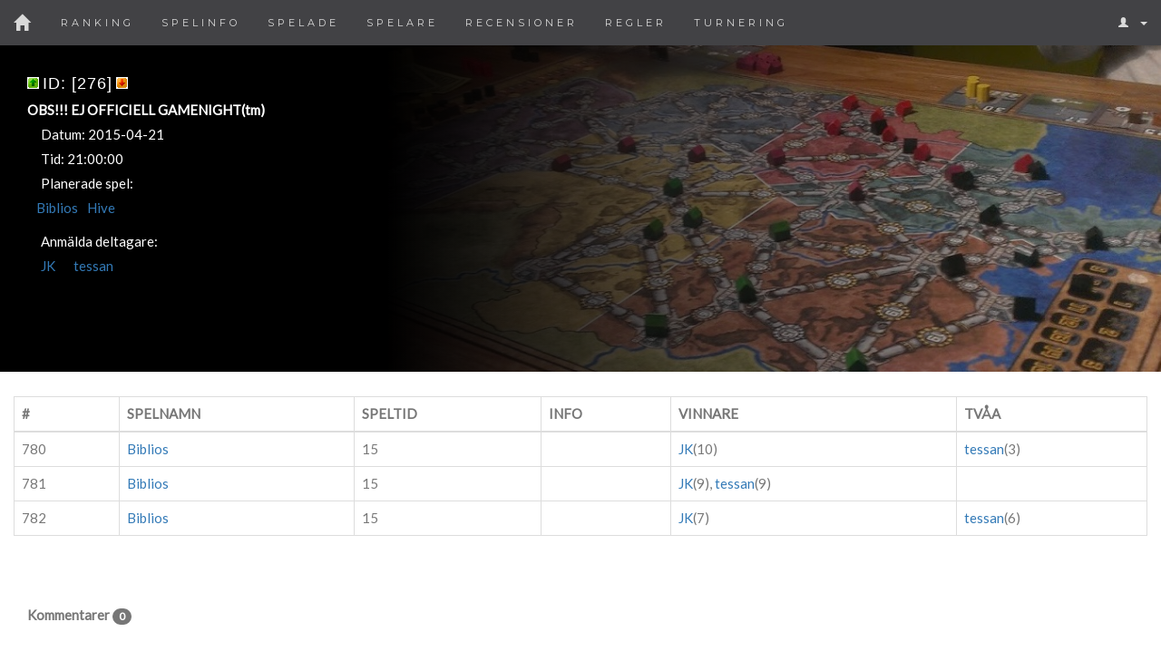

--- FILE ---
content_type: text/html; charset=utf-8
request_url: https://www.kenntoft.se/gamenights/showgame.php?id=276
body_size: 2831
content:


<!DOCTYPE html>

<html lang="se">

<head>

	<meta name="google-site-verification" content="wki7JpNpZgceRzEQOchGYrq8Vwxwo_WjMP-6BB7LmAY" />

	<meta http-equiv="Content-Type" content="text/html; charset=UTF-8" />

	<meta http-equiv="X-UA-Compatible" content="IE=edge">

	<meta name="theme-color" content="#ef6e73">

	<meta name="mobile-web-app-capable" content="yes">

	<meta name="robots" content="index,follow">

	

	<meta name="keywords" content="gamenights, gamenight, kenntoft, puerto rico, 7 wonders, a study in emerald, manhattan, kemet, 7 wonders Olympia, 7 Wonders Alexandria, 7 Wonders Gizah, 7 wonders Halikarnassos, 7 wonders cities, 7 wonders jerker, 7 wonders matts"><meta name="description" content="Statistik ifrån våra gamenights, denna gång Kemet, 7 Wonders, a Study in Emerald, och Manhattan">

	

	<meta property="og:url" content="https://www.kenntoft.se/gamenights/showgame.php?id=207">

	<meta property="og:type" content="article">

	<meta property="og:title" content="Gamenights Statistik">

	<meta property="og:description" content="Statistik ifrån våra gamenights, denna gång Kemet, 7 Wonders, a Study in Emerald, och Manhattan">

	<meta property="og:image" content="https://www.kenntoft.se/gamenights/img/gn/2016-10-03.jpg">

	

	

	<meta name="viewport" content="width=device-width, initial-scale=1">

	<link rel="shortcut icon" href="favicon.ico" />

	<link rel="manifest" href="manifest.json">

	<link rel="icon" sizes="192x192" href="appicon.png"><link rel="canonical" href="https://www.kenntoft.se/gamenights/showgame.php?id=207"/><script src="https://code.jquery.com/jquery-3.4.1.slim.min.js" integrity="sha256-pasqAKBDmFT4eHoN2ndd6lN370kFiGUFyTiUHWhU7k8=" crossorigin="anonymous"></script>

	<script src="https://stackpath.bootstrapcdn.com/bootstrap/3.4.1/js/bootstrap.min.js" integrity="sha384-aJ21OjlMXNL5UyIl/XNwTMqvzeRMZH2w8c5cRVpzpU8Y5bApTppSuUkhZXN0VxHd" crossorigin="anonymous"></script>

	 

	<link rel="stylesheet" href="https://stackpath.bootstrapcdn.com/bootstrap/3.4.1/css/bootstrap.min.css" integrity="sha384-HSMxcRTRxnN+Bdg0JdbxYKrThecOKuH5zCYotlSAcp1+c8xmyTe9GYg1l9a69psu" crossorigin="anonymous">

	<link rel="stylesheet" href="bs-style.css" type="text/css" />

	<link href="https://fonts.googleapis.com/css?family=Montserrat" rel="stylesheet" type="text/css">

	<link href="https://fonts.googleapis.com/css?family=Lato" rel="stylesheet" type="text/css">



	<title>Gamenights Statistik</title>
	

	



<style>

.navbar-expand-md .navbar-toggler{display: block !important;}s

  /* Tooltip  */

  .test + .tooltip > .tooltip-inner {

       background-color: rgba(255, 255, 255, .4);

     

      color: #000000; 

      border: 0px; 

      

  }

 </style>

 </head>




<body id="myPage" >

<!--<body id="myPage" data-spy="scroll" data-target=".navbar" data-offset="60"> -->

<nav class="navbar navbar-default navbar-fixed-top">

  <div class="container-fluid">

    <div class="navbar-header">

      <button type="button" class="navbar-toggle" title="Toggle the navbar" data-toggle="collapse" data-target="#myNavbar">

        <span class="icon-bar"></span>

        <span class="icon-bar"></span>

        <span class="icon-bar"></span> 

      </button>

	  <a class="navbar-brand" href="/gamenights/"><span class="glyphicon glyphicon-home"></span></a>

    </div>

    

	<div class="collapse navbar-collapse" id="myNavbar">

		<ul class="nav navbar-nav">

			

			<li class="text-uppercase" ><a href='ranking.php'>Ranking</a> </li> 

			<li class="text-uppercase" ><a href='spelinfo.php'>Spelinfo</a>  </li>

			<li class="text-uppercase" ><a href='avklarade.php'>Spelade</a></li>  

			<li class="text-uppercase" ><a href='spelare.php'>Spelare</a> </li> 

			<li class="text-uppercase" ><a href='recensioner.php'>Recensioner</a> </li> 

			<li class="text-uppercase" ><a href='regler.php'>Regler</a> </li> 

			<li class="text-uppercase" ><a href='tour.php'>Turnering</a>  </li>

		</ul>

		<ul class="nav navbar-nav navbar-right">

			<li class="dropdown">

				  <a class="dropdown-toggle" data-toggle="dropdown" href="#"><span class="glyphicon glyphicon-user"></span>

				  <span class="caret"></span></a>

				  <ul class="dropdown-menu">

				  

			<li class='text-uppercase' ><a href='login.php'>Logga in </a></li><li class='text-uppercase' ><a href='register.php'>Register</a></li><li class='text-uppercase'><a href='change_password.php'>Reset Password</a></li> 

		  

				</ul>

			</li>

		</ul>

    </div>

  </div>

</nav>﻿	<!--<script src="java/jquery.js" type="text/javascript"></script>-->
	<script src="java/jquery.metadata.js" type="text/javascript"></script>
	<script src="java/jquery.validate.js" type="text/javascript"></script>
<script language="JavaScript">

$(document).ready(function(){
    $('[data-toggle="tooltip"]').tooltip({
    animated: 'fade',
    placement: 'bottom',
	html: true
});   
});

$.validator.setDefaults({
	submitHandler: function() {
		$(form).submit();

	}
});
	
$.metadata.setType("attr", "validate");

$(document).ready(function() {
	$("#form2").validate();
	
});

$(document).ready(function(){
      $.validator.addMethod("noSpecialChars", function(value, element) {
	  return this.optional(element) || /^[a-z]+$/i.test(value);
	  }, "Username must contain only letters. (A-Z)");
	  $("#form1").validate();
});
$(document).ready(function(){
      $.validator.addMethod("Datumz", function(value, element) {
	  return this.optional(element) || /^[a-z]+$/i.test(value);
	  }, "Username must contain only letters. (A-Z)");
	  $("#form1").validate();
});


</script>

 <style> #grad1 {color: white;  height: 360px;	max-width: 100%; background: linear-gradient(    to left,    rgba(0,0,0, 0),    rgba(0,0,0, 100)),	url(img/gn/default.jpg); background-position:center; background-size: cover;  background-repeat: no-repeat;}</style><div id="gameWrapper" class="container-fluid"><div class="row"><div style="height: 360px;	background: black;"  class="col-sm-4"><div id="textz"><h1 id='h1jk'><a href='showgame.php?id=275'><img src='img/arrup.png' alt='Förra gamenight' style='border:0; vertical-align: baseline; margin-right: 4px'></a>ID: [276]<a href='showgame.php?id=277'><img src='img/arrdown.png' alt='Nästa gamenight' style='border:0; vertical-align: baseline; margin-left: 4px'></a></h1><b>OBS!!! EJ OFFICIELL GAMENIGHT(tm)</b>
		<br><div class='container'>Datum: 2015-04-21<br>Tid: 21:00:00</div><div class='container'>Planerade spel: <ul class='list-inline'><a class="test" href="gameinfo.php?id=38" data-toggle="tooltip" title="<img src=img/biblios.jpg>">Biblios</a><li></li><a class="test" href="gameinfo.php?id=42" data-toggle="tooltip" title="<img src=img/hive.jpg>">Hive</a><li></li><li></li><li></li><li></li></ul></div><div class='container'>Anmälda deltagare:<ul class='list-inline'><li class='userlista'><a href='spelardetalj.php?id=11'>JK</a></li><li></li><li class='userlista'><a href='spelardetalj.php?id=3'>tessan</a></li><li></li><li></li><li></li><li></li><li></li><li></li><li></li><li></li><li></li></ul></div></div></div><div id="grad1" class="collapse-non-md col-sm-8" ></div></div></div><main class='container-fluid'><br><div class="table-responsive"> <table class="table table-hover table-bordered"> <thead><tr><th>#</th><th>SPELNAMN</th><th>SPELTID</th><th>INFO</th><th>VINNARE</th><th>TVÅA</th></tr></thead>
						<tbody><tr><td>780</td><td><a href='gameinfo.php?id=38'>Biblios</a></td><td>15</td><td></td><td><a href='spelardetalj.php?id=11'>JK</a>(10)</td><td><a href='spelardetalj.php?id=3'>tessan</a>(3)</td></tr><tr><td>781</td><td><a href='gameinfo.php?id=38'>Biblios</a></td><td>15</td><td></td><td><a href='spelardetalj.php?id=11'>JK</a>(9), <a href='spelardetalj.php?id=3'>tessan</a>(9)</td><td></td></tr><tr><td>782</td><td><a href='gameinfo.php?id=38'>Biblios</a></td><td>15</td><td></td><td><a href='spelardetalj.php?id=11'>JK</a>(7)</td><td><a href='spelardetalj.php?id=3'>tessan</a>(6)</td></tr></tbody></table></div><br><div class=container-fluid><br><b>Kommentarer </b><span class='badge'>0</span><br><br><table class="table table-condensed table-striped"><tbody></tbody></table></div></div></div>

</body>